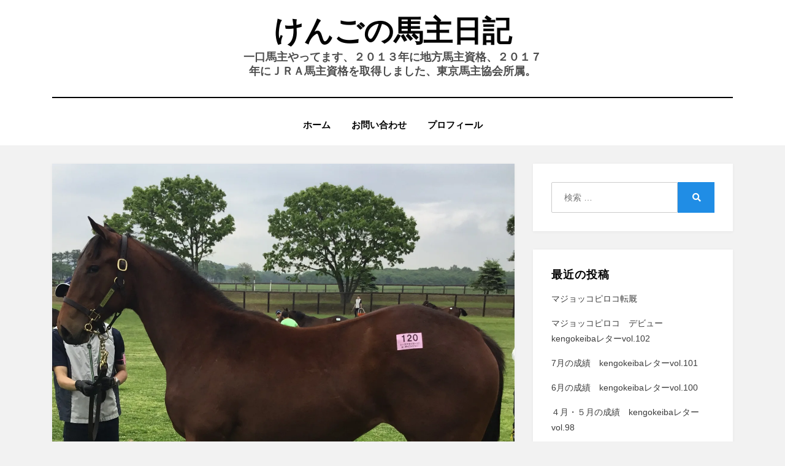

--- FILE ---
content_type: text/html; charset=UTF-8
request_url: https://kengokeiba.com/archives/387
body_size: 17482
content:
<!DOCTYPE html>
<html lang="ja" xmlns:fb="https://www.facebook.com/2008/fbml" xmlns:addthis="https://www.addthis.com/help/api-spec" >
<head>
<meta charset="UTF-8">
<meta name="viewport" content="width=device-width, initial-scale=1.0">
<link rel="profile" href="http://gmpg.org/xfn/11">
<script data-ad-client="ca-pub-4838545909407481" async src="https://pagead2.googlesyndication.com/pagead/js/adsbygoogle.js"></script>
<!-- Global site tag (gtag.js) - Google Analytics -->
<script async src="https://www.googletagmanager.com/gtag/js?id=G-JYF272CZ9W"></script>
<script>
  window.dataLayer = window.dataLayer || [];
  function gtag(){dataLayer.push(arguments);}
  gtag('js', new Date());

  gtag('config', 'G-JYF272CZ9W');
</script>
<title>2018年社台牧場見学ツアー &#8211; けんごの馬主日記</title>
<link rel='dns-prefetch' href='//webfonts.sakura.ne.jp' />
<link rel='dns-prefetch' href='//secure.gravatar.com' />
<link rel='dns-prefetch' href='//s7.addthis.com' />
<link rel='dns-prefetch' href='//s.w.org' />
<link rel='dns-prefetch' href='//v0.wordpress.com' />
<link rel='dns-prefetch' href='//widgets.wp.com' />
<link rel='dns-prefetch' href='//s0.wp.com' />
<link rel='dns-prefetch' href='//0.gravatar.com' />
<link rel='dns-prefetch' href='//1.gravatar.com' />
<link rel='dns-prefetch' href='//2.gravatar.com' />
<link rel='dns-prefetch' href='//i0.wp.com' />
<link rel='dns-prefetch' href='//i1.wp.com' />
<link rel='dns-prefetch' href='//i2.wp.com' />
<link rel="alternate" type="application/rss+xml" title="けんごの馬主日記 &raquo; フィード" href="https://kengokeiba.com/feed" />
<link rel="alternate" type="application/rss+xml" title="けんごの馬主日記 &raquo; コメントフィード" href="https://kengokeiba.com/comments/feed" />
<link rel="alternate" type="application/rss+xml" title="けんごの馬主日記 &raquo; 2018年社台牧場見学ツアー のコメントのフィード" href="https://kengokeiba.com/archives/387/feed" />
		<script type="text/javascript">
			window._wpemojiSettings = {"baseUrl":"https:\/\/s.w.org\/images\/core\/emoji\/13.0.0\/72x72\/","ext":".png","svgUrl":"https:\/\/s.w.org\/images\/core\/emoji\/13.0.0\/svg\/","svgExt":".svg","source":{"concatemoji":"https:\/\/kengokeiba.com\/wp-includes\/js\/wp-emoji-release.min.js?ver=5.5.17"}};
			!function(e,a,t){var n,r,o,i=a.createElement("canvas"),p=i.getContext&&i.getContext("2d");function s(e,t){var a=String.fromCharCode;p.clearRect(0,0,i.width,i.height),p.fillText(a.apply(this,e),0,0);e=i.toDataURL();return p.clearRect(0,0,i.width,i.height),p.fillText(a.apply(this,t),0,0),e===i.toDataURL()}function c(e){var t=a.createElement("script");t.src=e,t.defer=t.type="text/javascript",a.getElementsByTagName("head")[0].appendChild(t)}for(o=Array("flag","emoji"),t.supports={everything:!0,everythingExceptFlag:!0},r=0;r<o.length;r++)t.supports[o[r]]=function(e){if(!p||!p.fillText)return!1;switch(p.textBaseline="top",p.font="600 32px Arial",e){case"flag":return s([127987,65039,8205,9895,65039],[127987,65039,8203,9895,65039])?!1:!s([55356,56826,55356,56819],[55356,56826,8203,55356,56819])&&!s([55356,57332,56128,56423,56128,56418,56128,56421,56128,56430,56128,56423,56128,56447],[55356,57332,8203,56128,56423,8203,56128,56418,8203,56128,56421,8203,56128,56430,8203,56128,56423,8203,56128,56447]);case"emoji":return!s([55357,56424,8205,55356,57212],[55357,56424,8203,55356,57212])}return!1}(o[r]),t.supports.everything=t.supports.everything&&t.supports[o[r]],"flag"!==o[r]&&(t.supports.everythingExceptFlag=t.supports.everythingExceptFlag&&t.supports[o[r]]);t.supports.everythingExceptFlag=t.supports.everythingExceptFlag&&!t.supports.flag,t.DOMReady=!1,t.readyCallback=function(){t.DOMReady=!0},t.supports.everything||(n=function(){t.readyCallback()},a.addEventListener?(a.addEventListener("DOMContentLoaded",n,!1),e.addEventListener("load",n,!1)):(e.attachEvent("onload",n),a.attachEvent("onreadystatechange",function(){"complete"===a.readyState&&t.readyCallback()})),(n=t.source||{}).concatemoji?c(n.concatemoji):n.wpemoji&&n.twemoji&&(c(n.twemoji),c(n.wpemoji)))}(window,document,window._wpemojiSettings);
		</script>
		<style type="text/css">
img.wp-smiley,
img.emoji {
	display: inline !important;
	border: none !important;
	box-shadow: none !important;
	height: 1em !important;
	width: 1em !important;
	margin: 0 .07em !important;
	vertical-align: -0.1em !important;
	background: none !important;
	padding: 0 !important;
}
</style>
	<link rel='stylesheet' id='wp-block-library-css'  href='https://kengokeiba.com/wp-includes/css/dist/block-library/style.min.css?ver=5.5.17' type='text/css' media='all' />
<style id='wp-block-library-inline-css' type='text/css'>
.has-text-align-justify{text-align:justify;}
</style>
<link rel='stylesheet' id='adsns_css-css'  href='https://kengokeiba.com/wp-content/plugins/adsense-plugin/css/adsns.css?ver=1.50' type='text/css' media='all' />
<link rel='stylesheet' id='contact-form-7-css'  href='https://kengokeiba.com/wp-content/plugins/contact-form-7/includes/css/styles.css?ver=5.3.2' type='text/css' media='all' />
<link rel='stylesheet' id='pz-linkcard-css'  href='//kengokeiba.com/wp-content/uploads/pz-linkcard/style.css?ver=5.5.17' type='text/css' media='all' />
<link rel='stylesheet' id='amphibious-bootstrap-grid-css'  href='https://kengokeiba.com/wp-content/themes/amphibious/css/bootstrap-grid.css?ver=5.5.17' type='text/css' media='all' />
<link rel='stylesheet' id='font-awesome-5-css'  href='https://kengokeiba.com/wp-content/themes/amphibious/css/fontawesome-all.css?ver=5.5.17' type='text/css' media='all' />
<link rel='stylesheet' id='amphibious-style-css'  href='https://kengokeiba.com/wp-content/themes/amphibious/style.css?ver=5.5.17' type='text/css' media='all' />
<style id='amphibious-style-inline-css' type='text/css'>
.archive-title-control { clip: rect(1px, 1px, 1px, 1px); position: absolute; }
</style>
<link rel='stylesheet' id='tablepress-default-css'  href='https://kengokeiba.com/wp-content/plugins/tablepress/css/default.min.css?ver=1.9' type='text/css' media='all' />
<link rel='stylesheet' id='addthis_all_pages-css'  href='https://kengokeiba.com/wp-content/plugins/addthis-related-posts/frontend/build/addthis_wordpress_public.min.css?ver=5.5.17' type='text/css' media='all' />
<link rel='stylesheet' id='social-logos-css'  href='https://kengokeiba.com/wp-content/plugins/jetpack/_inc/social-logos/social-logos.min.css?ver=9.3.5' type='text/css' media='all' />
<link rel='stylesheet' id='jetpack_css-css'  href='https://kengokeiba.com/wp-content/plugins/jetpack/css/jetpack.css?ver=9.3.5' type='text/css' media='all' />
<script type='text/javascript' src='https://kengokeiba.com/wp-includes/js/jquery/jquery.js?ver=1.12.4-wp' id='jquery-core-js'></script>
<script type='text/javascript' id='jetpack_related-posts-js-extra'>
/* <![CDATA[ */
var related_posts_js_options = {"post_heading":"h4"};
/* ]]> */
</script>
<script type='text/javascript' src='https://kengokeiba.com/wp-content/plugins/jetpack/_inc/build/related-posts/related-posts.min.js?ver=20201207' id='jetpack_related-posts-js'></script>
<script type='text/javascript' src='//webfonts.sakura.ne.jp/js/sakura.js?ver=2.0.0' id='typesquare_std-js'></script>
<script type='text/javascript' src='https://s7.addthis.com/js/300/addthis_widget.js?ver=5.5.17#pubid=wp-1397f4e2d789d7e99de6421a3dbe66b5' id='addthis_widget-js'></script>
<link rel="https://api.w.org/" href="https://kengokeiba.com/wp-json/" /><link rel="alternate" type="application/json" href="https://kengokeiba.com/wp-json/wp/v2/posts/387" /><link rel="EditURI" type="application/rsd+xml" title="RSD" href="https://kengokeiba.com/xmlrpc.php?rsd" />
<link rel="wlwmanifest" type="application/wlwmanifest+xml" href="https://kengokeiba.com/wp-includes/wlwmanifest.xml" /> 
<link rel='prev' title='2018年ドラフト　－　オンラインカタログ掲載' href='https://kengokeiba.com/archives/381' />
<link rel='next' title='中央ＯＷ：ムニアイン近況（18年6月15日）' href='https://kengokeiba.com/archives/400' />
<meta name="generator" content="WordPress 5.5.17" />
<link rel="canonical" href="https://kengokeiba.com/archives/387" />
<link rel='shortlink' href='https://wp.me/p8fkHT-6f' />
<link rel="alternate" type="application/json+oembed" href="https://kengokeiba.com/wp-json/oembed/1.0/embed?url=https%3A%2F%2Fkengokeiba.com%2Farchives%2F387" />
<link rel="alternate" type="text/xml+oembed" href="https://kengokeiba.com/wp-json/oembed/1.0/embed?url=https%3A%2F%2Fkengokeiba.com%2Farchives%2F387&#038;format=xml" />
<style type='text/css'>h1,h2,h3,.entry-title{ font-family: "ゴシックMB101 B";}h4,h5,h6{ font-family: "カクミン R";}.hentry{ font-family: "UD新ゴ R";}strong,b{ font-family: "UD新ゴ M";}</style><style type='text/css'>img#wpstats{display:none}</style><link rel="pingback" href="https://kengokeiba.com/xmlrpc.php"><style type="text/css">.recentcomments a{display:inline !important;padding:0 !important;margin:0 !important;}</style>
	
	
<!-- Jetpack Open Graph Tags -->
<meta property="og:type" content="article" />
<meta property="og:title" content="2018年社台牧場見学ツアー" />
<meta property="og:url" content="https://kengokeiba.com/archives/387" />
<meta property="og:description" content="　ここ３年くらい、社台牧場見学ツアーの日帰りで参加しています、で、初日の６月８日参加しました。 どちらかといえ&hellip;" />
<meta property="article:published_time" content="2018-06-08T14:03:07+00:00" />
<meta property="article:modified_time" content="2018-06-08T14:03:07+00:00" />
<meta property="og:site_name" content="けんごの馬主日記" />
<meta property="og:image" content="https://i2.wp.com/kengokeiba.com/wp-content/uploads/2018/06/IMG_0087.jpg?fit=1127%2C1200&amp;ssl=1" />
<meta property="og:image:width" content="1127" />
<meta property="og:image:height" content="1200" />
<meta property="og:locale" content="ja_JP" />
<meta name="twitter:creator" content="@kengokeiba" />
<meta name="twitter:text:title" content="2018年社台牧場見学ツアー" />
<meta name="twitter:image" content="https://i2.wp.com/kengokeiba.com/wp-content/uploads/2018/06/IMG_0087.jpg?fit=1127%2C1200&#038;ssl=1&#038;w=640" />
<meta name="twitter:card" content="summary_large_image" />

<!-- End Jetpack Open Graph Tags -->
<script data-cfasync="false" type="text/javascript">if (window.addthis_product === undefined) { window.addthis_product = "wprp"; } if (window.wp_product_version === undefined) { window.wp_product_version = "wprp-2.2.6"; } if (window.addthis_share === undefined) { window.addthis_share = {}; } if (window.addthis_config === undefined) { window.addthis_config = {"data_track_clickback":true,"ignore_server_config":true,"ui_atversion":300}; } if (window.addthis_layers === undefined) { window.addthis_layers = {}; } if (window.addthis_layers_tools === undefined) { window.addthis_layers_tools = [{"recommended":{"title":"\u95a2\u9023\u8a18\u4e8b","theme":"light"}}]; } else { window.addthis_layers_tools.push({"recommended":{"title":"\u95a2\u9023\u8a18\u4e8b","theme":"light"}});  } if (window.addthis_plugin_info === undefined) { window.addthis_plugin_info = {"info_status":"enabled","cms_name":"WordPress","plugin_name":"Related Posts by AddThis","plugin_version":"2.2.6","plugin_mode":"WordPress","anonymous_profile_id":"wp-1397f4e2d789d7e99de6421a3dbe66b5","page_info":{"template":"posts","post_type":""},"sharing_enabled_on_post_via_metabox":false}; } 
                    (function() {
                      var first_load_interval_id = setInterval(function () {
                        if (typeof window.addthis !== 'undefined') {
                          window.clearInterval(first_load_interval_id);
                          if (typeof window.addthis_layers !== 'undefined' && Object.getOwnPropertyNames(window.addthis_layers).length > 0) {
                            window.addthis.layers(window.addthis_layers);
                          }
                          if (Array.isArray(window.addthis_layers_tools)) {
                            for (i = 0; i < window.addthis_layers_tools.length; i++) {
                              window.addthis.layers(window.addthis_layers_tools[i]);
                            }
                          }
                        }
                     },1000)
                    }());
                </script><link rel="icon" href="https://i2.wp.com/kengokeiba.com/wp-content/uploads/2020/12/f81fd2e4c52864042852c112ce927ae2.png?fit=32%2C32&#038;ssl=1" sizes="32x32" />
<link rel="icon" href="https://i2.wp.com/kengokeiba.com/wp-content/uploads/2020/12/f81fd2e4c52864042852c112ce927ae2.png?fit=141%2C141&#038;ssl=1" sizes="192x192" />
<link rel="apple-touch-icon" href="https://i2.wp.com/kengokeiba.com/wp-content/uploads/2020/12/f81fd2e4c52864042852c112ce927ae2.png?fit=141%2C141&#038;ssl=1" />
<meta name="msapplication-TileImage" content="https://i2.wp.com/kengokeiba.com/wp-content/uploads/2020/12/f81fd2e4c52864042852c112ce927ae2.png?fit=141%2C141&#038;ssl=1" />
</head>
<body class="post-template-default single single-post postid-387 single-format-standard has-site-branding has-wide-layout has-right-sidebar">
<div id="page" class="site-wrapper site">
	<a class="skip-link screen-reader-text" href="#content">コンテンツへ移動する</a>

	
<header id="masthead" class="site-header">
	<div class="container">
		<div class="row">
			<div class="col">

				<div class="site-header-inside-wrapper">
					
<div class="site-branding-wrapper">
	<div class="site-logo-wrapper"></div>
	<div class="site-branding">
					<p class="site-title"><a href="https://kengokeiba.com/" title="けんごの馬主日記" rel="home">けんごの馬主日記</a></p>
		
				<p class="site-description">
			一口馬主やってます、２０１３年に地方馬主資格、２０１７年にＪＲＡ馬主資格を取得しました、東京馬主協会所属。		</p>
			</div>
</div><!-- .site-branding-wrapper -->

<nav id="site-navigation" class="main-navigation">
	<div class="main-navigation-inside">
		<div class="toggle-menu-wrapper">
			<a href="#header-menu-responsive" title="メニュー" class="toggle-menu-control">
				<span class="toggle-menu-label">メニュー</span>
			</a>
		</div>

		<div class="site-header-menu-wrapper site-header-menu-responsive-wrapper"><ul id="menu-1" class="site-header-menu site-header-menu-responsive"><li id="menu-item-207" class="menu-item menu-item-type-custom menu-item-object-custom menu-item-home menu-item-207"><a href="https://kengokeiba.com/">ホーム</a></li>
<li id="menu-item-208" class="menu-item menu-item-type-post_type menu-item-object-page menu-item-208"><a href="https://kengokeiba.com/%e3%81%8a%e5%95%8f%e3%81%84%e5%90%88%e3%82%8f%e3%81%9b">お問い合わせ</a></li>
<li id="menu-item-210" class="menu-item menu-item-type-post_type menu-item-object-page menu-item-210"><a href="https://kengokeiba.com/sample-page-2">プロフィール</a></li>
</ul></div>	</div><!-- .main-navigation-inside -->
</nav><!-- .main-navigation -->
				</div><!-- .site-header-inside-wrapper -->

			</div><!-- .col -->
		</div><!-- .row -->
	</div><!-- .container -->
</header><!-- #masthead -->

	<div id="content" class="site-content">

	<div class="site-content-inside">
		<div class="container">
			<div class="row">

				<div id="primary" class="content-area col-16 col-sm-16 col-md-16 col-lg-11 col-xl-11 col-xxl-11">
					<main id="main" class="site-main">

						<div id="post-wrapper" class="post-wrapper post-wrapper-single post-wrapper-single-post">
												
							
<div class="post-wrapper-hentry">
	<article id="post-387" class="post-387 post type-post status-publish format-standard has-post-thumbnail hentry category-59 category-2018- category-4 category-10 category-9 tag-19 tag-57 tag-64 tag-31 tag-53 tag-50 has-post-thumbnail-archive">
		<div class="post-content-wrapper post-content-wrapper-single post-content-wrapper-single-post">

			<div class="entry-image-wrapper-single"><figure class="post-thumbnail"><img width="1920" height="2044" src="https://i2.wp.com/kengokeiba.com/wp-content/uploads/2018/06/IMG_0087.jpg?resize=1920%2C2044&amp;ssl=1" class="img-featured img-responsive wp-post-image" alt="" loading="lazy" srcset="https://i2.wp.com/kengokeiba.com/wp-content/uploads/2018/06/IMG_0087.jpg?w=2168&amp;ssl=1 2168w, https://i2.wp.com/kengokeiba.com/wp-content/uploads/2018/06/IMG_0087.jpg?resize=282%2C300&amp;ssl=1 282w, https://i2.wp.com/kengokeiba.com/wp-content/uploads/2018/06/IMG_0087.jpg?resize=768%2C818&amp;ssl=1 768w, https://i2.wp.com/kengokeiba.com/wp-content/uploads/2018/06/IMG_0087.jpg?resize=962%2C1024&amp;ssl=1 962w, https://i2.wp.com/kengokeiba.com/wp-content/uploads/2018/06/IMG_0087.jpg?resize=75%2C80&amp;ssl=1 75w, https://i2.wp.com/kengokeiba.com/wp-content/uploads/2018/06/IMG_0087.jpg?w=1548&amp;ssl=1 1548w" sizes="(max-width: 1920px) 100vw, 1920px" data-attachment-id="388" data-permalink="https://kengokeiba.com/archives/387/img_0087#main" data-orig-file="https://i2.wp.com/kengokeiba.com/wp-content/uploads/2018/06/IMG_0087.jpg?fit=2168%2C2308&amp;ssl=1" data-orig-size="2168,2308" data-comments-opened="1" data-image-meta="{&quot;aperture&quot;:&quot;2.4&quot;,&quot;credit&quot;:&quot;&quot;,&quot;camera&quot;:&quot;iPad (5th generation)&quot;,&quot;caption&quot;:&quot;&quot;,&quot;created_timestamp&quot;:&quot;1528466186&quot;,&quot;copyright&quot;:&quot;&quot;,&quot;focal_length&quot;:&quot;3.3&quot;,&quot;iso&quot;:&quot;25&quot;,&quot;shutter_speed&quot;:&quot;0.0035211267605634&quot;,&quot;title&quot;:&quot;&quot;,&quot;orientation&quot;:&quot;1&quot;}" data-image-title="IMG_0087" data-image-description="" data-medium-file="https://i2.wp.com/kengokeiba.com/wp-content/uploads/2018/06/IMG_0087.jpg?fit=282%2C300&amp;ssl=1" data-large-file="https://i2.wp.com/kengokeiba.com/wp-content/uploads/2018/06/IMG_0087.jpg?fit=774%2C824&amp;ssl=1" /></figure></div>
			<div class="entry-data-wrapper">
				<div class="entry-header-wrapper">
					<header class="entry-header">
						<h1 class="entry-title">2018年社台牧場見学ツアー</h1>					</header><!-- .entry-header -->

					<div class="entry-meta entry-meta-header-after">
						<span class="byline entry-meta-icon">投稿者 <span class="author vcard"><a class="entry-author-link url fn n" href="https://kengokeiba.com/archives/author/kengo" rel="author"><span class="entry-author-name">kengo</span></a></span></span><span class="posted-on entry-meta-icon"><span class="screen-reader-text">投稿日:</span><a href="https://kengokeiba.com/archives/387" rel="bookmark"><time class="entry-date published updated" datetime="2018-06-08T23:03:07+09:00">2018年6月8日</time></a></span>					</div><!-- .entry-meta -->
				</div><!-- .entry-header-wrapper -->

				<div class="entry-content">
					<p>　ここ３年くらい、社台牧場見学ツアーの日帰りで参加しています、で、初日の６月８日参加しました。</p>
<p>どちらかといえば、自分は目星を付けた馬をじっくり見て、質問して、確認するタイプなので、そんなにたくさん写真ありません。</p>
<p>といっても、馬体がわかるわけでもなく、バランスがよさそうな馬を見ながら、質問しながら、仮説を検証するかんじです。</p>
<p>で、一番良かったのは、１２０　シーズアタイガーの１７（サンデー関東、国枝厩舎）です。</p>
<p><a href="https://i2.wp.com/kengokeiba.com/wp-content/uploads/2018/06/IMG_0087.jpg?ssl=1"><img data-attachment-id="388" data-permalink="https://kengokeiba.com/archives/387/img_0087#main" data-orig-file="https://i2.wp.com/kengokeiba.com/wp-content/uploads/2018/06/IMG_0087.jpg?fit=2168%2C2308&amp;ssl=1" data-orig-size="2168,2308" data-comments-opened="1" data-image-meta="{&quot;aperture&quot;:&quot;2.4&quot;,&quot;credit&quot;:&quot;&quot;,&quot;camera&quot;:&quot;iPad (5th generation)&quot;,&quot;caption&quot;:&quot;&quot;,&quot;created_timestamp&quot;:&quot;1528466186&quot;,&quot;copyright&quot;:&quot;&quot;,&quot;focal_length&quot;:&quot;3.3&quot;,&quot;iso&quot;:&quot;25&quot;,&quot;shutter_speed&quot;:&quot;0.0035211267605634&quot;,&quot;title&quot;:&quot;&quot;,&quot;orientation&quot;:&quot;1&quot;}" data-image-title="IMG_0087" data-image-description="" data-medium-file="https://i2.wp.com/kengokeiba.com/wp-content/uploads/2018/06/IMG_0087.jpg?fit=282%2C300&amp;ssl=1" data-large-file="https://i2.wp.com/kengokeiba.com/wp-content/uploads/2018/06/IMG_0087.jpg?fit=774%2C824&amp;ssl=1" loading="lazy" src="https://i2.wp.com/kengokeiba.com/wp-content/uploads/2018/06/IMG_0087.jpg?resize=640%2C681&#038;ssl=1" alt="" width="640" height="681" class="alignnone size-large wp-image-388" srcset="https://i2.wp.com/kengokeiba.com/wp-content/uploads/2018/06/IMG_0087.jpg?resize=962%2C1024&amp;ssl=1 962w, https://i2.wp.com/kengokeiba.com/wp-content/uploads/2018/06/IMG_0087.jpg?resize=282%2C300&amp;ssl=1 282w, https://i2.wp.com/kengokeiba.com/wp-content/uploads/2018/06/IMG_0087.jpg?resize=768%2C818&amp;ssl=1 768w, https://i2.wp.com/kengokeiba.com/wp-content/uploads/2018/06/IMG_0087.jpg?resize=75%2C80&amp;ssl=1 75w, https://i2.wp.com/kengokeiba.com/wp-content/uploads/2018/06/IMG_0087.jpg?w=1548&amp;ssl=1 1548w" sizes="(max-width: 640px) 100vw, 640px" data-recalc-dims="1" /></a></p>
<p>お伺いした話を自分なりに解釈すると、まず、闘争心があり、頭がいい。そして、ダイワメジャー産駒というより、ダイワメジャーそのものでパワーある。距離でいうとマイルくらいで、芝がダメでもダートに切り替えられそう。牧場としてはぜひ重賞をとってほしい、そんな思いを感じました。</p>
<p>これは人気しそうなので、取れるかどうか、票読みで考えたいとおもいます。</p>
<p>同じダイワメジャー産駒で興味を吹かれたのが、２１３　カリフォルニアネクターの１７（中央OW、尾関厩舎）です。</p>
<p>とにかく、この馬はデカい、１歳６月時点で５５０ｋｇを越えてます。なので、ツアーが終わったら、すぐ騎乗調教をスタートさせるようなかんじ。<br />
イメージとしては、これから体を絞りつつ、筋肉をつけて、比較的早いデビューを目指す。<br />
どう育成するか、まさにノーザンの腕の見せ所ですよね。４００口であれば１口いったのですが、１０口なので、ハイリスクハイリターンですね、悩みます。</p>
<p>で、エピファネイア産駒は大まかな印象として骨太、骨が太い分だけ、筋肉をつける必要があり、そのためデビューはそれほど早くなさそうな印象です。<br />
今回はエピファネイア産駒はスルーしようと思います。</p>
<p>見学最後の社台ファームも楽しみにしていましたが、あいにくの土砂降りであまり見ることができませんでした。<br />
とはいうものの、最初の印象を確認できて、よいツアーでした、来年も参加します。<br />
　</p>
<!-- AddThis Advanced Settings above via filter on the_content --><!-- AddThis Advanced Settings below via filter on the_content --><!-- AddThis Advanced Settings generic via filter on the_content --><!-- AddThis Related Posts below via filter on the_content --><div class="at-below-post-recommended addthis_tool" ></div><!-- AddThis Related Posts generic via filter on the_content --><div class="sharedaddy sd-sharing-enabled"><div class="robots-nocontent sd-block sd-social sd-social-icon-text sd-sharing"><h3 class="sd-title">共有:</h3><div class="sd-content"><ul><li class="share-twitter"><a rel="nofollow noopener noreferrer" data-shared="sharing-twitter-387" class="share-twitter sd-button share-icon" href="https://kengokeiba.com/archives/387?share=twitter" target="_blank" title="クリックして Twitter で共有"><span>Twitter</span></a></li><li class="share-facebook"><a rel="nofollow noopener noreferrer" data-shared="sharing-facebook-387" class="share-facebook sd-button share-icon" href="https://kengokeiba.com/archives/387?share=facebook" target="_blank" title="Facebook で共有するにはクリックしてください"><span>Facebook</span></a></li><li class="share-end"></li></ul></div></div></div><div class='sharedaddy sd-block sd-like jetpack-likes-widget-wrapper jetpack-likes-widget-unloaded' id='like-post-wrapper-121865209-387-693d97f3d4b23' data-src='https://widgets.wp.com/likes/#blog_id=121865209&amp;post_id=387&amp;origin=kengokeiba.com&amp;obj_id=121865209-387-693d97f3d4b23' data-name='like-post-frame-121865209-387-693d97f3d4b23'><h3 class="sd-title">いいね:</h3><div class='likes-widget-placeholder post-likes-widget-placeholder' style='height: 55px;'><span class='button'><span>いいね</span></span> <span class="loading">読み込み中...</span></div><span class='sd-text-color'></span><a class='sd-link-color'></a></div>
<div id='jp-relatedposts' class='jp-relatedposts' >
	<h3 class="jp-relatedposts-headline"><em>関連</em></h3>
</div>									</div><!-- .entry-content -->

				<footer class="entry-meta entry-meta-footer">
					<span class="cat-links cat-links-single">カテゴリー: <a href="https://kengokeiba.com/archives/category/%e7%a4%be%e5%8f%b0%ef%bd%94%ef%bd%83/2018%e5%b9%b4%e5%8b%9f%e9%9b%86" rel="category tag">2018年募集</a>、<a href="https://kengokeiba.com/archives/category/%e3%82%b5%e3%83%b3%e3%83%87%e3%83%bc%e3%83%ac%e3%83%bc%e3%82%b7%e3%83%b3%e3%82%b0/2018%e5%b9%b4%e5%8b%9f%e9%9b%86-%e3%82%b5%e3%83%b3%e3%83%87%e3%83%bc%e3%83%ac%e3%83%bc%e3%82%b7%e3%83%b3%e3%82%b0" rel="category tag">2018年募集</a>、<a href="https://kengokeiba.com/archives/category/%e3%82%b5%e3%83%b3%e3%83%87%e3%83%bc%e3%83%ac%e3%83%bc%e3%82%b7%e3%83%b3%e3%82%b0" rel="category tag">サンデーレーシング</a>、<a href="https://kengokeiba.com/archives/category/%e7%a4%be%e5%8f%b0%ef%bd%94%ef%bd%83" rel="category tag">社台ＴＣ</a>、<a href="https://kengokeiba.com/archives/category/%e7%a4%be%e5%8f%b0%e3%82%aa%e3%83%bc%e3%83%8a%e3%83%bc%e3%82%ba" rel="category tag">社台オーナーズ</a></span><span class="tags-links tags-links-single">タグ: <a href="https://kengokeiba.com/archives/tag/%e3%82%b5%e3%83%b3%e3%83%87%e3%83%bc%e3%83%ac%e3%83%bc%e3%82%b7%e3%83%b3%e3%82%b0" rel="tag">サンデーレーシング</a>、<a href="https://kengokeiba.com/archives/tag/%e3%83%89%e3%83%a9%e3%83%95%e3%83%88" rel="tag">ドラフト</a>、<a href="https://kengokeiba.com/archives/tag/%e3%83%8e%e3%83%bc%e3%82%b6%e3%83%b3%e3%83%95%e3%82%a1%e3%83%bc%e3%83%a0" rel="tag">ノーザンファーム</a>、<a href="https://kengokeiba.com/archives/tag/%e4%b8%80%e5%8f%a3%e9%a6%ac%e4%b8%bb" rel="tag">一口馬主</a>、<a href="https://kengokeiba.com/archives/tag/%e7%a4%be%e5%8f%b0%e3%83%95%e3%82%a1%e3%83%bc%e3%83%a0" rel="tag">社台ファーム</a>、<a href="https://kengokeiba.com/archives/tag/%e7%a8%ae%e7%89%a1%e9%a6%ac" rel="tag">種牡馬</a></span>				</footer><!-- .entry-meta -->
			</div><!-- .entry-data-wrapper -->

		</div><!-- .post-content-wrapper -->
	</article><!-- #post-## -->
</div><!-- .post-wrapper-hentry -->

							
<div class="entry-author">
	<div class="author-avatar">
		<img alt='' src='https://secure.gravatar.com/avatar/034d86b9263a9ac1a9d17f32748267bd?s=80&#038;d=mm&#038;r=g' srcset='https://secure.gravatar.com/avatar/034d86b9263a9ac1a9d17f32748267bd?s=160&#038;d=mm&#038;r=g 2x' class='avatar avatar-80 photo' height='80' width='80' loading='lazy'/>	</div><!-- .author-avatar -->

	<div class="author-heading">
		<h2 class="author-title">
            投稿者: <span class="author-name">kengo</span>        </h2>
	</div><!-- .author-heading -->

	<p class="author-bio">
				<a class="author-link" href="https://kengokeiba.com/archives/author/kengo" rel="author">
			kengo の投稿をすべて表示		</a>
	</p><!-- .author-bio -->
</div><!-- .entry-auhtor -->

							
	<nav class="navigation post-navigation" role="navigation" aria-label="投稿">
		<h2 class="screen-reader-text">投稿ナビゲーション</h2>
		<div class="nav-links"><div class="nav-previous"><a href="https://kengokeiba.com/archives/381" rel="prev"><span class="meta-nav">前へ</span> <span class="post-title">2018年ドラフト　－　オンラインカタログ掲載</span></a></div><div class="nav-next"><a href="https://kengokeiba.com/archives/400" rel="next"><span class="meta-nav">次ヘ</span> <span class="post-title">中央ＯＷ：ムニアイン近況（18年6月15日）</span></a></div></div>
	</nav>
							
<div id="comments" class="comments-area">

	
		<div class="comments-area-wrapper">

		<h2 class="comments-title">
			&ldquo;2018年社台牧場見学ツアー&rdquo; への1件の返信		</h2>

		
		<ol class="comment-list">
					<li id="comment-55" class="pingback even thread-even depth-1">
			<div class="comment-body">
				ピンバック: <a href='https://kengokeiba.com/2018/06/29/2018%e5%b9%b4%e7%a4%be%e5%8f%b0%e3%83%89%e3%83%a9%e3%83%95%e3%83%88%e7%b5%90%e6%9e%9c/' rel='external nofollow ugc' class='url'>2018年社台ドラフト結果 &#8211; けんごの馬主日記</a> 			</div>
		</li><!-- #comment-## -->
		</ol><!-- .comment-list -->

		
	</div><!-- .comments-area-wrapper -->
	
	
		<div id="respond" class="comment-respond">
		<h3 id="reply-title" class="comment-reply-title">コメントを残す <small><a rel="nofollow" id="cancel-comment-reply-link" href="/archives/387#respond" style="display:none;">コメントをキャンセル</a></small></h3><form action="https://kengokeiba.com/wp-comments-post.php" method="post" id="commentform" class="comment-form" novalidate><p class="comment-notes"><span id="email-notes">メールアドレスが公開されることはありません。</span> <span class="required">*</span> が付いている欄は必須項目です</p><p class="comment-form-comment"><label for="comment">コメント</label> <textarea id="comment" name="comment" cols="45" rows="8" maxlength="65525" required="required"></textarea></p><p class="comment-form-author"><label for="author">名前 <span class="required">*</span></label> <input id="author" name="author" type="text" value="" size="30" maxlength="245" required='required' /></p>
<p class="comment-form-email"><label for="email">メール <span class="required">*</span></label> <input id="email" name="email" type="email" value="" size="30" maxlength="100" aria-describedby="email-notes" required='required' /></p>
<p class="comment-form-url"><label for="url">サイト</label> <input id="url" name="url" type="url" value="" size="30" maxlength="200" /></p>
<p class="comment-form-cookies-consent"><input id="wp-comment-cookies-consent" name="wp-comment-cookies-consent" type="checkbox" value="yes" /> <label for="wp-comment-cookies-consent">次回のコメントで使用するためブラウザーに自分の名前、メールアドレス、サイトを保存する。</label></p>
<p class="comment-subscription-form"><input type="checkbox" name="subscribe_comments" id="subscribe_comments" value="subscribe" style="width: auto; -moz-appearance: checkbox; -webkit-appearance: checkbox;" /> <label class="subscribe-label" id="subscribe-label" for="subscribe_comments">新しいコメントをメールで通知</label></p><p class="comment-subscription-form"><input type="checkbox" name="subscribe_blog" id="subscribe_blog" value="subscribe" style="width: auto; -moz-appearance: checkbox; -webkit-appearance: checkbox;" /> <label class="subscribe-label" id="subscribe-blog-label" for="subscribe_blog">新しい投稿をメールで受け取る</label></p><p class="form-submit"><input name="submit" type="submit" id="submit" class="submit" value="コメントを送信" /> <input type='hidden' name='comment_post_ID' value='387' id='comment_post_ID' />
<input type='hidden' name='comment_parent' id='comment_parent' value='0' />
</p><p style="display: none;"><input type="hidden" id="akismet_comment_nonce" name="akismet_comment_nonce" value="22ac3d21ef" /></p><input type="hidden" id="ak_js" name="ak_js" value="234"/><textarea name="ak_hp_textarea" cols="45" rows="8" maxlength="100" style="display: none !important;"></textarea></form>	</div><!-- #respond -->
	
</div><!-- #comments -->

												</div><!-- .post-wrapper -->

					</main><!-- #main -->
				</div><!-- #primary -->

				<div id="site-sidebar" class="sidebar-area col-16 col-sm-16 col-md-16 col-lg-5 col-xl-5 col-xxl-5">
	<div id="secondary" class="sidebar widget-area sidebar-widget-area" role="complementary">
		<aside id="search-2" class="widget widget_search">
<form role="search" method="get" class="search-form" action="https://kengokeiba.com/">
	<label>
		<span class="screen-reader-text">検索:</span>
		<input type="search" class="search-field" placeholder="検索 &hellip;" value="" name="s" title="検索:" />
	</label>
	<button type="submit" class="search-submit"><span class="screen-reader-text">検索</span></button>
</form>
</aside>
		<aside id="recent-posts-2" class="widget widget_recent_entries">
		<h2 class="widget-title">最近の投稿</h2>
		<ul>
											<li>
					<a href="https://kengokeiba.com/archives/1318">マジョッコピロコ転厩</a>
									</li>
											<li>
					<a href="https://kengokeiba.com/archives/1310">マジョッコピロコ　デビュー　kengokeibaレターvol.102</a>
									</li>
											<li>
					<a href="https://kengokeiba.com/archives/1308">7月の成績　kengokeibaレターvol.101</a>
									</li>
											<li>
					<a href="https://kengokeiba.com/archives/1305">6月の成績　kengokeibaレターvol.100</a>
									</li>
											<li>
					<a href="https://kengokeiba.com/archives/1302">４月・５月の成績　kengokeibaレターvol.98</a>
									</li>
					</ul>

		</aside><aside id="recent-comments-2" class="widget widget_recent_comments"><h2 class="widget-title">最近のコメント</h2><ul id="recentcomments"><li class="recentcomments"><a href="https://kengokeiba.com/archives/1200#comment-660">クレナイピロコ長期離脱です　kengokeibaレターvol.71</a> に <span class="comment-author-link"><a href='https://kengokeiba.com/archives/1232' rel='external nofollow ugc' class='url'>　クレナイピロコ近況　kengokeibaレターvol.81 &#8211; けんごの馬主日記</a></span> より</li><li class="recentcomments"><a href="https://kengokeiba.com/archives/999#comment-495">社台ドラフト開幕のことkengokeibaレターvol.14</a> に <span class="comment-author-link"><a href='https://kengokeiba.com/archives/1045' rel='external nofollow ugc' class='url'>社台ドラフト応募 kengokeibaレターvol.25 &#8211; けんごの馬主日記</a></span> より</li><li class="recentcomments"><a href="https://kengokeiba.com/archives/872#comment-493">洗面器から最初に顔を上げない　－　サマーセール２０２０</a> に <span class="comment-author-link"><a href='https://kengokeiba.com/archives/1017' rel='external nofollow ugc' class='url'>ピロコギガマックス　園田発走検査合格　kengokeibaレターvol.19 &#8211; けんごの馬主日記</a></span> より</li><li class="recentcomments"><a href="https://kengokeiba.com/archives/558#comment-489">ルガールカルム　アネモネS　優勝！</a> に <span class="comment-author-link"><a href='https://kengokeiba.com/archives/983' rel='external nofollow ugc' class='url'>ルガールカルムのこと　kengokeiba レターvol.9 &#8211; けんごの馬主日記</a></span> より</li><li class="recentcomments"><a href="https://kengokeiba.com/archives/651#comment-261">ヌーヴェルレーヌ２０１８</a> に <span class="comment-author-link"><a href='https://kengokeiba.com/2019/12/07/%e3%83%8c%e3%83%bc%e3%83%b4%e3%82%a7%e3%83%ab%e3%83%ac%e3%83%bc%e3%83%8c%e3%81%ae%ef%bc%91%ef%bc%98%e3%80%80%e8%bf%91%e6%b3%81/' rel='external nofollow ugc' class='url'>ヌーヴェルレーヌの１８　近況 &#8211; けんごの馬主日記</a></span> より</li></ul></aside><aside id="archives-2" class="widget widget_archive"><h2 class="widget-title">アーカイブ</h2>
			<ul>
					<li><a href='https://kengokeiba.com/archives/date/2025/03'>2025年3月</a></li>
	<li><a href='https://kengokeiba.com/archives/date/2024/10'>2024年10月</a></li>
	<li><a href='https://kengokeiba.com/archives/date/2023/08'>2023年8月</a></li>
	<li><a href='https://kengokeiba.com/archives/date/2023/07'>2023年7月</a></li>
	<li><a href='https://kengokeiba.com/archives/date/2023/06'>2023年6月</a></li>
	<li><a href='https://kengokeiba.com/archives/date/2023/04'>2023年4月</a></li>
	<li><a href='https://kengokeiba.com/archives/date/2023/03'>2023年3月</a></li>
	<li><a href='https://kengokeiba.com/archives/date/2023/01'>2023年1月</a></li>
	<li><a href='https://kengokeiba.com/archives/date/2022/12'>2022年12月</a></li>
	<li><a href='https://kengokeiba.com/archives/date/2022/11'>2022年11月</a></li>
	<li><a href='https://kengokeiba.com/archives/date/2022/10'>2022年10月</a></li>
	<li><a href='https://kengokeiba.com/archives/date/2022/09'>2022年9月</a></li>
	<li><a href='https://kengokeiba.com/archives/date/2022/08'>2022年8月</a></li>
	<li><a href='https://kengokeiba.com/archives/date/2022/07'>2022年7月</a></li>
	<li><a href='https://kengokeiba.com/archives/date/2022/06'>2022年6月</a></li>
	<li><a href='https://kengokeiba.com/archives/date/2022/05'>2022年5月</a></li>
	<li><a href='https://kengokeiba.com/archives/date/2022/04'>2022年4月</a></li>
	<li><a href='https://kengokeiba.com/archives/date/2022/03'>2022年3月</a></li>
	<li><a href='https://kengokeiba.com/archives/date/2022/02'>2022年2月</a></li>
	<li><a href='https://kengokeiba.com/archives/date/2022/01'>2022年1月</a></li>
	<li><a href='https://kengokeiba.com/archives/date/2021/12'>2021年12月</a></li>
	<li><a href='https://kengokeiba.com/archives/date/2021/11'>2021年11月</a></li>
	<li><a href='https://kengokeiba.com/archives/date/2021/10'>2021年10月</a></li>
	<li><a href='https://kengokeiba.com/archives/date/2021/09'>2021年9月</a></li>
	<li><a href='https://kengokeiba.com/archives/date/2021/08'>2021年8月</a></li>
	<li><a href='https://kengokeiba.com/archives/date/2021/07'>2021年7月</a></li>
	<li><a href='https://kengokeiba.com/archives/date/2021/06'>2021年6月</a></li>
	<li><a href='https://kengokeiba.com/archives/date/2021/05'>2021年5月</a></li>
	<li><a href='https://kengokeiba.com/archives/date/2021/04'>2021年4月</a></li>
	<li><a href='https://kengokeiba.com/archives/date/2021/03'>2021年3月</a></li>
	<li><a href='https://kengokeiba.com/archives/date/2021/02'>2021年2月</a></li>
	<li><a href='https://kengokeiba.com/archives/date/2021/01'>2021年1月</a></li>
	<li><a href='https://kengokeiba.com/archives/date/2020/12'>2020年12月</a></li>
	<li><a href='https://kengokeiba.com/archives/date/2020/11'>2020年11月</a></li>
	<li><a href='https://kengokeiba.com/archives/date/2020/10'>2020年10月</a></li>
	<li><a href='https://kengokeiba.com/archives/date/2020/09'>2020年9月</a></li>
	<li><a href='https://kengokeiba.com/archives/date/2020/08'>2020年8月</a></li>
	<li><a href='https://kengokeiba.com/archives/date/2020/07'>2020年7月</a></li>
	<li><a href='https://kengokeiba.com/archives/date/2020/06'>2020年6月</a></li>
	<li><a href='https://kengokeiba.com/archives/date/2020/05'>2020年5月</a></li>
	<li><a href='https://kengokeiba.com/archives/date/2020/04'>2020年4月</a></li>
	<li><a href='https://kengokeiba.com/archives/date/2020/03'>2020年3月</a></li>
	<li><a href='https://kengokeiba.com/archives/date/2020/02'>2020年2月</a></li>
	<li><a href='https://kengokeiba.com/archives/date/2020/01'>2020年1月</a></li>
	<li><a href='https://kengokeiba.com/archives/date/2019/12'>2019年12月</a></li>
	<li><a href='https://kengokeiba.com/archives/date/2019/11'>2019年11月</a></li>
	<li><a href='https://kengokeiba.com/archives/date/2019/10'>2019年10月</a></li>
	<li><a href='https://kengokeiba.com/archives/date/2019/09'>2019年9月</a></li>
	<li><a href='https://kengokeiba.com/archives/date/2019/08'>2019年8月</a></li>
	<li><a href='https://kengokeiba.com/archives/date/2019/07'>2019年7月</a></li>
	<li><a href='https://kengokeiba.com/archives/date/2019/06'>2019年6月</a></li>
	<li><a href='https://kengokeiba.com/archives/date/2019/05'>2019年5月</a></li>
	<li><a href='https://kengokeiba.com/archives/date/2019/04'>2019年4月</a></li>
	<li><a href='https://kengokeiba.com/archives/date/2019/03'>2019年3月</a></li>
	<li><a href='https://kengokeiba.com/archives/date/2019/02'>2019年2月</a></li>
	<li><a href='https://kengokeiba.com/archives/date/2019/01'>2019年1月</a></li>
	<li><a href='https://kengokeiba.com/archives/date/2018/12'>2018年12月</a></li>
	<li><a href='https://kengokeiba.com/archives/date/2018/11'>2018年11月</a></li>
	<li><a href='https://kengokeiba.com/archives/date/2018/10'>2018年10月</a></li>
	<li><a href='https://kengokeiba.com/archives/date/2018/09'>2018年9月</a></li>
	<li><a href='https://kengokeiba.com/archives/date/2018/08'>2018年8月</a></li>
	<li><a href='https://kengokeiba.com/archives/date/2018/07'>2018年7月</a></li>
	<li><a href='https://kengokeiba.com/archives/date/2018/06'>2018年6月</a></li>
	<li><a href='https://kengokeiba.com/archives/date/2018/05'>2018年5月</a></li>
	<li><a href='https://kengokeiba.com/archives/date/2018/04'>2018年4月</a></li>
	<li><a href='https://kengokeiba.com/archives/date/2018/03'>2018年3月</a></li>
	<li><a href='https://kengokeiba.com/archives/date/2018/02'>2018年2月</a></li>
	<li><a href='https://kengokeiba.com/archives/date/2018/01'>2018年1月</a></li>
	<li><a href='https://kengokeiba.com/archives/date/2017/12'>2017年12月</a></li>
	<li><a href='https://kengokeiba.com/archives/date/2017/11'>2017年11月</a></li>
	<li><a href='https://kengokeiba.com/archives/date/2017/10'>2017年10月</a></li>
	<li><a href='https://kengokeiba.com/archives/date/2017/09'>2017年9月</a></li>
	<li><a href='https://kengokeiba.com/archives/date/2017/08'>2017年8月</a></li>
	<li><a href='https://kengokeiba.com/archives/date/2017/07'>2017年7月</a></li>
	<li><a href='https://kengokeiba.com/archives/date/2017/06'>2017年6月</a></li>
	<li><a href='https://kengokeiba.com/archives/date/2017/05'>2017年5月</a></li>
	<li><a href='https://kengokeiba.com/archives/date/2017/04'>2017年4月</a></li>
	<li><a href='https://kengokeiba.com/archives/date/2017/03'>2017年3月</a></li>
	<li><a href='https://kengokeiba.com/archives/date/2017/02'>2017年2月</a></li>
	<li><a href='https://kengokeiba.com/archives/date/2017/01'>2017年1月</a></li>
	<li><a href='https://kengokeiba.com/archives/date/2016/12'>2016年12月</a></li>
			</ul>

			</aside><aside id="categories-2" class="widget widget_categories"><h2 class="widget-title">カテゴリー</h2>
			<ul>
					<li class="cat-item cat-item-58"><a href="https://kengokeiba.com/archives/category/%e7%a4%be%e5%8f%b0%ef%bd%94%ef%bd%83/2017%e5%b9%b4%e5%8b%9f%e9%9b%86">2017年募集</a>
</li>
	<li class="cat-item cat-item-63"><a href="https://kengokeiba.com/archives/category/%e3%82%b5%e3%83%b3%e3%83%87%e3%83%bc%e3%83%ac%e3%83%bc%e3%82%b7%e3%83%b3%e3%82%b0/2017%e5%b9%b4%e5%8b%9f%e9%9b%86-%e3%82%b5%e3%83%b3%e3%83%87%e3%83%bc%e3%83%ac%e3%83%bc%e3%82%b7%e3%83%b3%e3%82%b0">2017年募集</a>
</li>
	<li class="cat-item cat-item-59"><a href="https://kengokeiba.com/archives/category/%e7%a4%be%e5%8f%b0%ef%bd%94%ef%bd%83/2018%e5%b9%b4%e5%8b%9f%e9%9b%86">2018年募集</a>
</li>
	<li class="cat-item cat-item-68"><a href="https://kengokeiba.com/archives/category/%e3%82%b5%e3%83%b3%e3%83%87%e3%83%bc%e3%83%ac%e3%83%bc%e3%82%b7%e3%83%b3%e3%82%b0/2018%e5%b9%b4%e5%8b%9f%e9%9b%86-%e3%82%b5%e3%83%b3%e3%83%87%e3%83%bc%e3%83%ac%e3%83%bc%e3%82%b7%e3%83%b3%e3%82%b0">2018年募集</a>
</li>
	<li class="cat-item cat-item-75"><a href="https://kengokeiba.com/archives/category/%e3%82%ad%e3%83%a3%e3%83%83%e3%83%ad%e3%83%83%e3%83%88/2018%e5%b9%b4%e5%8b%9f%e9%9b%86-%e3%82%ad%e3%83%a3%e3%83%83%e3%83%ad%e3%83%83%e3%83%88">2018年募集</a>
</li>
	<li class="cat-item cat-item-106"><a href="https://kengokeiba.com/archives/category/2018%e5%b9%b4%e7%94%a3%e9%a7%92">2018年産駒</a>
</li>
	<li class="cat-item cat-item-83"><a href="https://kengokeiba.com/archives/category/%e3%82%b5%e3%83%b3%e3%83%87%e3%83%bc%e3%83%ac%e3%83%bc%e3%82%b7%e3%83%b3%e3%82%b0/2019%e5%b9%b4%e5%8b%9f%e9%9b%86">2019年募集</a>
</li>
	<li class="cat-item cat-item-84"><a href="https://kengokeiba.com/archives/category/%e7%a4%be%e5%8f%b0%ef%bd%94%ef%bd%83/2019%e5%b9%b4%e5%8b%9f%e9%9b%86-%e7%a4%be%e5%8f%b0%ef%bd%94%ef%bd%83">2019年募集</a>
</li>
	<li class="cat-item cat-item-85"><a href="https://kengokeiba.com/archives/category/%e7%a4%be%e5%8f%b0%e3%82%aa%e3%83%bc%e3%83%8a%e3%83%bc%e3%82%ba/2019%e5%b9%b4%e5%8b%9f%e9%9b%86-%e7%a4%be%e5%8f%b0%e3%82%aa%e3%83%bc%e3%83%8a%e3%83%bc%e3%82%ba">2019年募集</a>
</li>
	<li class="cat-item cat-item-100"><a href="https://kengokeiba.com/archives/category/%e3%82%ad%e3%83%a3%e3%83%83%e3%83%ad%e3%83%83%e3%83%88/2019%e5%b9%b4%e5%8b%9f%e9%9b%86-%e3%82%ad%e3%83%a3%e3%83%83%e3%83%ad%e3%83%83%e3%83%88">2019年募集</a>
</li>
	<li class="cat-item cat-item-120"><a href="https://kengokeiba.com/archives/category/2019%e5%b9%b4%e7%94%a3%e9%a7%92">2019年産駒</a>
</li>
	<li class="cat-item cat-item-173"><a href="https://kengokeiba.com/archives/category/2020%e5%b9%b4%e7%94%a3%e9%a7%92">2020年産駒</a>
</li>
	<li class="cat-item cat-item-2"><a href="https://kengokeiba.com/archives/category/jra%e9%a6%ac%e4%b8%bb">JRA馬主</a>
</li>
	<li class="cat-item cat-item-135"><a href="https://kengokeiba.com/archives/category/kengokeiba%e3%83%ac%e3%82%bf%e3%83%bc">kengokeibaレター</a>
</li>
	<li class="cat-item cat-item-43"><a href="https://kengokeiba.com/archives/category/lex-pro">LEX PRO</a>
</li>
	<li class="cat-item cat-item-119"><a href="https://kengokeiba.com/archives/category/2018%e5%b9%b4%e7%94%a3%e9%a7%92/%e3%82%a2%e3%83%8a%e3%82%b6%e3%83%bc%e3%83%aa%e3%83%aa%e3%83%83%e3%82%af%e3%82%b7%e3%83%ab%e3%82%af">アナザーリリック(シルク)</a>
</li>
	<li class="cat-item cat-item-91"><a href="https://kengokeiba.com/archives/category/%e7%a4%be%e5%8f%b0%ef%bd%94%ef%bd%83/%e3%82%a4%e3%83%9e%e3%82%b8%e3%83%8a%e3%83%aa%e3%83%bc%e3%83%a9%e3%82%a4%e3%83%b3">イマジナリーライン</a>
</li>
	<li class="cat-item cat-item-174"><a href="https://kengokeiba.com/archives/category/2020%e5%b9%b4%e7%94%a3%e9%a7%92/%e3%83%b4%e3%82%a1%e3%83%ac%e3%83%83%e3%82%bf%e3%82%b9%e3%82%ab%e3%82%a420">ヴァレッタスカイ20</a>
</li>
	<li class="cat-item cat-item-175"><a href="https://kengokeiba.com/archives/category/2020%e5%b9%b4%e7%94%a3%e9%a7%92/%e3%82%ac%e3%83%bc%e3%83%8d%e3%83%83%e3%83%88%e3%83%93%e3%82%b3%e3%83%bc20">ガーネットビコー20</a>
</li>
	<li class="cat-item cat-item-3"><a href="https://kengokeiba.com/archives/category/%e3%82%ad%e3%83%a3%e3%83%83%e3%83%ad%e3%83%83%e3%83%88">キャッロット</a>
</li>
	<li class="cat-item cat-item-116"><a href="https://kengokeiba.com/archives/category/2018%e5%b9%b4%e7%94%a3%e9%a7%92/%e3%82%b5%e3%82%af%e3%83%ad%e3%83%a2%e3%83%b3%e3%83%86%e3%82%ad%e3%83%a3%e3%83%ad%e3%83%83%e3%83%88">サクロモンテ(キャロット)</a>
</li>
	<li class="cat-item cat-item-4"><a href="https://kengokeiba.com/archives/category/%e3%82%b5%e3%83%b3%e3%83%87%e3%83%bc%e3%83%ac%e3%83%bc%e3%82%b7%e3%83%b3%e3%82%b0">サンデーレーシング</a>
</li>
	<li class="cat-item cat-item-115"><a href="https://kengokeiba.com/archives/category/2018%e5%b9%b4%e7%94%a3%e9%a7%92/%e3%82%b7%e3%83%bc%e3%82%bf%e3%83%aa%e3%82%ba%e3%83%a0%e3%82%b5%e3%83%b3%e3%83%87%e3%83%bc%ef%bd%92">シータリズム(サンデーＲ)</a>
</li>
	<li class="cat-item cat-item-117"><a href="https://kengokeiba.com/archives/category/2018%e5%b9%b4%e7%94%a3%e9%a7%92/%e3%82%b7%e3%83%a3%e3%83%bc%e3%83%ac%e3%82%a4%e3%83%9d%e3%83%94%e3%83%bc%e3%82%ad%e3%83%a3%e3%83%ad%e3%83%83%e3%83%88">シャーレイポピー(キャロット)</a>
</li>
	<li class="cat-item cat-item-93"><a href="https://kengokeiba.com/archives/category/%e3%82%b7%e3%83%ab%e3%82%af%e3%83%ac%e3%83%bc%e3%82%b7%e3%83%b3%e3%82%b0">シルクレーシング</a>
</li>
	<li class="cat-item cat-item-70"><a href="https://kengokeiba.com/archives/category/%e3%82%bb%e3%83%ac%e3%82%af%e3%83%88%e3%82%bb%e3%83%bc%e3%83%ab">セレクトセール</a>
</li>
	<li class="cat-item cat-item-126"><a href="https://kengokeiba.com/archives/category/%e3%83%80%e3%83%bc%e3%83%93%e3%83%bc%e3%83%87%e3%82%a3%e3%81%ae%e8%a8%98%e6%86%b6">ダービーディの記憶</a>
</li>
	<li class="cat-item cat-item-121"><a href="https://kengokeiba.com/archives/category/2019%e5%b9%b4%e7%94%a3%e9%a7%92/%e3%83%89%e3%83%a9%e3%83%95%e3%83%88">ドラフト</a>
</li>
	<li class="cat-item cat-item-118"><a href="https://kengokeiba.com/archives/category/2018%e5%b9%b4%e7%94%a3%e9%a7%92/%e3%83%92%e3%83%bc%e3%82%ba%e3%82%aa%e3%83%bc%e3%83%ab%e3%82%b6%e3%83%83%e3%83%88%e3%82%b7%e3%83%ab%e3%82%af">ヒーズオールザット(シルク)</a>
</li>
	<li class="cat-item cat-item-107"><a href="https://kengokeiba.com/archives/category/2018%e5%b9%b4%e7%94%a3%e9%a7%92/%e3%83%94%e3%83%ad%e3%82%b3%e3%83%ac%e3%83%bc%e3%83%8c%e5%80%8b%e4%ba%ba">ピロコレーヌ(個人)</a>
</li>
	<li class="cat-item cat-item-90"><a href="https://kengokeiba.com/archives/category/%e7%a4%be%e5%8f%b0%e3%82%aa%e3%83%bc%e3%83%8a%e3%83%bc%e3%82%ba/%e3%83%9f%e3%83%a5%e3%82%a2%e3%82%a6%e3%83%83%e3%82%ba">ミュアウッズ</a>
</li>
	<li class="cat-item cat-item-114"><a href="https://kengokeiba.com/archives/category/2018%e5%b9%b4%e7%94%a3%e9%a7%92/%e3%83%aa%e3%82%ba%e3%83%a0%e3%82%aa%e3%83%96%e3%82%b6%e3%83%8a%e3%82%a4%e3%83%88">リズムオブザナイト</a>
</li>
	<li class="cat-item cat-item-180"><a href="https://kengokeiba.com/archives/category/%e7%b9%81%e6%ae%96%e7%89%9d%e9%a6%ac/%e3%83%aa%e3%83%aa%e3%83%bc%e3%83%97%e3%83%aa%e3%83%b3%e3%82%bb%e3%82%b9">リリープリンセス</a>
</li>
	<li class="cat-item cat-item-5"><a href="https://kengokeiba.com/archives/category/%e3%83%af%e3%83%a9%e3%82%ab%e3%83%89">ワラカド</a>
</li>
	<li class="cat-item cat-item-7"><a href="https://kengokeiba.com/archives/category/%e4%bb%8a%e9%80%b1%e3%81%ae%e5%87%ba%e8%b5%b0">今週の出走</a>
</li>
	<li class="cat-item cat-item-8"><a href="https://kengokeiba.com/archives/category/%e5%8b%9d%e5%88%a9%e3%81%ae%e8%a8%98%e9%8c%b2">勝利の記録</a>
</li>
	<li class="cat-item cat-item-1"><a href="https://kengokeiba.com/archives/category/%e6%9c%aa%e5%88%86%e9%a1%9e">未分類</a>
</li>
	<li class="cat-item cat-item-134"><a href="https://kengokeiba.com/archives/category/%e6%af%8e%e6%9c%88%e3%81%ae%e6%88%90%e7%b8%be">毎月の成績</a>
</li>
	<li class="cat-item cat-item-10"><a href="https://kengokeiba.com/archives/category/%e7%a4%be%e5%8f%b0%ef%bd%94%ef%bd%83">社台ＴＣ</a>
</li>
	<li class="cat-item cat-item-9"><a href="https://kengokeiba.com/archives/category/%e7%a4%be%e5%8f%b0%e3%82%aa%e3%83%bc%e3%83%8a%e3%83%bc%e3%82%ba">社台オーナーズ</a>
</li>
	<li class="cat-item cat-item-11"><a href="https://kengokeiba.com/archives/category/%e7%ab%b6%e9%a6%ac%e3%82%92%e8%aa%ad%e3%82%80">競馬を読む</a>
</li>
	<li class="cat-item cat-item-179"><a href="https://kengokeiba.com/archives/category/%e7%b9%81%e6%ae%96%e7%89%9d%e9%a6%ac">繁殖牝馬</a>
</li>
	<li class="cat-item cat-item-12"><a href="https://kengokeiba.com/archives/category/%e8%a6%b3%e6%88%a6%e8%a8%98">観戦記</a>
</li>
			</ul>

			</aside><aside id="tag_cloud-2" class="widget widget_tag_cloud"><h2 class="widget-title">タグクラウド</h2><div class="tagcloud"><a href="https://kengokeiba.com/archives/tag/%e3%82%a2%e3%83%8a%e3%82%b6%e3%83%bc%e3%83%aa%e3%83%aa%e3%83%83%e3%82%af" class="tag-cloud-link tag-link-138 tag-link-position-1" style="font-size: 10.611940298507pt;" aria-label="アナザーリリック (6個の項目)">アナザーリリック</a>
<a href="https://kengokeiba.com/archives/tag/%e3%82%a4%e3%83%9e%e3%82%b8%e3%83%8a%e3%83%aa%e3%83%bc%e3%83%a9%e3%82%a4%e3%83%b3" class="tag-cloud-link tag-link-80 tag-link-position-2" style="font-size: 12.179104477612pt;" aria-label="イマジナリーライン (9個の項目)">イマジナリーライン</a>
<a href="https://kengokeiba.com/archives/tag/%e3%82%a4%e3%83%bc%e3%82%b0%e3%83%ab%e3%83%95%e3%82%a7%e3%82%b6%e3%83%bc" class="tag-cloud-link tag-link-14 tag-link-position-3" style="font-size: 16.985074626866pt;" aria-label="イーグルフェザー (28個の項目)">イーグルフェザー</a>
<a href="https://kengokeiba.com/archives/tag/%e3%82%a6%e3%82%a9%e3%83%bc%e3%83%88%e3%83%ab%e3%83%99%e3%83%aa%e3%83%bc%e3%81%ae%ef%bc%91%ef%bc%97" class="tag-cloud-link tag-link-76 tag-link-position-4" style="font-size: 9.8805970149254pt;" aria-label="ウォートルベリーの１７ (5個の項目)">ウォートルベリーの１７</a>
<a href="https://kengokeiba.com/archives/tag/%e3%82%ab%e3%83%aa%e3%83%95%e3%82%a9%e3%83%ab%e3%83%8b%e3%82%a2%e3%83%8d%e3%82%af%e3%82%bf%e3%83%bc%e3%81%ae%ef%bc%91%ef%bc%97" class="tag-cloud-link tag-link-72 tag-link-position-5" style="font-size: 10.611940298507pt;" aria-label="カリフォルニアネクターの１７ (6個の項目)">カリフォルニアネクターの１７</a>
<a href="https://kengokeiba.com/archives/tag/%e3%82%ad%e3%82%b9%e3%83%9f%e3%83%bc%e3%83%80%e3%83%bc%e3%83%aa%e3%83%b3" class="tag-cloud-link tag-link-15 tag-link-position-6" style="font-size: 8pt;" aria-label="キスミーダーリン (3個の項目)">キスミーダーリン</a>
<a href="https://kengokeiba.com/archives/tag/%e3%82%ad%e3%82%bf%e3%82%b5%e3%83%b3%e3%83%96%e3%83%a9%e3%83%83%e3%82%af" class="tag-cloud-link tag-link-39 tag-link-position-7" style="font-size: 9.8805970149254pt;" aria-label="キタサンブラック (5個の項目)">キタサンブラック</a>
<a href="https://kengokeiba.com/archives/tag/%e3%82%ad%e3%83%a3%e3%83%ad%e3%83%83%e3%83%88" class="tag-cloud-link tag-link-16 tag-link-position-8" style="font-size: 12.597014925373pt;" aria-label="キャロット (10個の項目)">キャロット</a>
<a href="https://kengokeiba.com/archives/tag/%e3%82%af%e3%83%ac%e3%83%8a%e3%82%a4%e3%83%94%e3%83%ad%e3%82%b3" class="tag-cloud-link tag-link-178 tag-link-position-9" style="font-size: 12.179104477612pt;" aria-label="クレナイピロコ (9個の項目)">クレナイピロコ</a>
<a href="https://kengokeiba.com/archives/tag/%e3%82%b3%e3%83%ad%e3%83%b3%e3%83%90%e3%82%b9%e3%83%87%e3%82%a4" class="tag-cloud-link tag-link-17 tag-link-position-10" style="font-size: 13.328358208955pt;" aria-label="コロンバスデイ (12個の項目)">コロンバスデイ</a>
<a href="https://kengokeiba.com/archives/tag/%e3%82%b5%e3%82%a4%e3%83%ac%e3%83%b3%e3%83%88%e3%82%af%e3%83%ad%e3%83%83%e3%83%97%e3%81%ae16" class="tag-cloud-link tag-link-45 tag-link-position-11" style="font-size: 8pt;" aria-label="サイレントクロップの16 (3個の項目)">サイレントクロップの16</a>
<a href="https://kengokeiba.com/archives/tag/%e3%82%b5%e3%83%b3%e3%83%87%e3%83%bc%e3%82%b9%e3%83%9e%e3%82%a4%e3%83%ab%e2%85%a1%e3%81%ae16" class="tag-cloud-link tag-link-18 tag-link-position-12" style="font-size: 9.044776119403pt;" aria-label="サンデースマイルⅡの16 (4個の項目)">サンデースマイルⅡの16</a>
<a href="https://kengokeiba.com/archives/tag/%e3%82%b5%e3%83%b3%e3%83%87%e3%83%bc%e3%83%ac%e3%83%bc%e3%82%b7%e3%83%b3%e3%82%b0" class="tag-cloud-link tag-link-19 tag-link-position-13" style="font-size: 16.880597014925pt;" aria-label="サンデーレーシング (27個の項目)">サンデーレーシング</a>
<a href="https://kengokeiba.com/archives/tag/%e3%82%b9%e3%82%bf%e3%83%bc%e3%82%b9%e3%83%88%e3%83%a9%e3%83%83%e3%82%af" class="tag-cloud-link tag-link-21 tag-link-position-14" style="font-size: 12.597014925373pt;" aria-label="スターストラック (10個の項目)">スターストラック</a>
<a href="https://kengokeiba.com/archives/tag/%e3%82%bd%e3%83%a0%e3%83%8b%e3%82%a2%e3%81%ae16" class="tag-cloud-link tag-link-22 tag-link-position-15" style="font-size: 8pt;" aria-label="ソムニアの16 (3個の項目)">ソムニアの16</a>
<a href="https://kengokeiba.com/archives/tag/%e3%83%87%e3%82%a3%e3%83%a9%e3%82%a4%e3%83%88%e3%83%97%e3%83%ad%e3%83%9f%e3%82%b9" class="tag-cloud-link tag-link-23 tag-link-position-16" style="font-size: 11.134328358209pt;" aria-label="ディライトプロミス (7個の項目)">ディライトプロミス</a>
<a href="https://kengokeiba.com/archives/tag/%e3%83%89%e3%83%a9%e3%83%95%e3%83%88" class="tag-cloud-link tag-link-57 tag-link-position-17" style="font-size: 9.044776119403pt;" aria-label="ドラフト (4個の項目)">ドラフト</a>
<a href="https://kengokeiba.com/archives/tag/%e3%83%8e%e3%83%bc%e3%82%b6%e3%83%b3%e3%83%95%e3%82%a1%e3%83%bc%e3%83%a0" class="tag-cloud-link tag-link-64 tag-link-position-18" style="font-size: 15.522388059701pt;" aria-label="ノーザンファーム (20個の項目)">ノーザンファーム</a>
<a href="https://kengokeiba.com/archives/tag/%e3%83%91%e3%83%ab%e3%83%95%e3%82%a7%e3%82%af%e3%82%a9%e3%83%bc%e3%83%84" class="tag-cloud-link tag-link-24 tag-link-position-19" style="font-size: 9.044776119403pt;" aria-label="パルフェクォーツ (4個の項目)">パルフェクォーツ</a>
<a href="https://kengokeiba.com/archives/tag/%e3%83%94%e3%83%ad%e3%82%b3%e3%82%a4%e3%83%b3%e3%82%b6%e3%82%b9%e3%82%ab%e3%82%a4" class="tag-cloud-link tag-link-177 tag-link-position-20" style="font-size: 9.8805970149254pt;" aria-label="ピロコインザスカイ (5個の項目)">ピロコインザスカイ</a>
<a href="https://kengokeiba.com/archives/tag/%e3%83%94%e3%83%ad%e3%82%b3%e3%82%ae%e3%82%ac%e3%83%9e%e3%83%83%e3%82%af%e3%82%b9" class="tag-cloud-link tag-link-151 tag-link-position-21" style="font-size: 16.358208955224pt;" aria-label="ピロコギガマックス (24個の項目)">ピロコギガマックス</a>
<a href="https://kengokeiba.com/archives/tag/%e3%83%94%e3%83%ad%e3%82%b3%e3%83%ac%e3%83%bc%e3%83%8c" class="tag-cloud-link tag-link-112 tag-link-position-22" style="font-size: 11.134328358209pt;" aria-label="ピロコレーヌ (7個の項目)">ピロコレーヌ</a>
<a href="https://kengokeiba.com/archives/tag/%e3%83%98%e3%83%b4%e3%83%b3%e3%83%aa%e3%83%bc%e3%83%96%e3%83%a9%e3%82%a4%e3%83%89" class="tag-cloud-link tag-link-25 tag-link-position-23" style="font-size: 9.044776119403pt;" aria-label="ヘヴンリーブライド (4個の項目)">ヘヴンリーブライド</a>
<a href="https://kengokeiba.com/archives/tag/%e3%83%9b%e3%83%ab%e3%83%8b%e3%83%83%e3%82%bb" class="tag-cloud-link tag-link-26 tag-link-position-24" style="font-size: 8pt;" aria-label="ホルニッセ (3個の項目)">ホルニッセ</a>
<a href="https://kengokeiba.com/archives/tag/%e3%83%9e%e3%83%ab%e3%83%bc%e3%83%b3%e3%83%99%e3%83%ab%e3%82%ba" class="tag-cloud-link tag-link-51 tag-link-position-25" style="font-size: 11.134328358209pt;" aria-label="マルーンベルズ (7個の項目)">マルーンベルズ</a>
<a href="https://kengokeiba.com/archives/tag/%e3%83%9f%e3%83%a5%e3%82%a2%e3%82%a6%e3%83%83%e3%82%ba" class="tag-cloud-link tag-link-92 tag-link-position-26" style="font-size: 13.014925373134pt;" aria-label="ミュアウッズ (11個の項目)">ミュアウッズ</a>
<a href="https://kengokeiba.com/archives/tag/%e3%83%a0%e3%83%8b%e3%82%a2%e3%82%a4%e3%83%b3" class="tag-cloud-link tag-link-69 tag-link-position-27" style="font-size: 13.328358208955pt;" aria-label="ムニアイン (12個の項目)">ムニアイン</a>
<a href="https://kengokeiba.com/archives/tag/%e3%83%aa%e3%82%ba%e3%83%a0%e3%82%aa%e3%83%96%e3%82%b6%e3%83%8a%e3%82%a4%e3%83%88" class="tag-cloud-link tag-link-130 tag-link-position-28" style="font-size: 10.611940298507pt;" aria-label="リズムオブザナイト (6個の項目)">リズムオブザナイト</a>
<a href="https://kengokeiba.com/archives/tag/%e3%83%ab%e3%82%ac%e3%83%bc%e3%83%ab%e3%82%ab%e3%83%ab%e3%83%a0" class="tag-cloud-link tag-link-52 tag-link-position-29" style="font-size: 15.940298507463pt;" aria-label="ルガールカルム (22個の項目)">ルガールカルム</a>
<a href="https://kengokeiba.com/archives/tag/%e3%83%ac%e3%82%a4%e3%83%a2%e3%83%b3%e3%83%89%e3%83%92%e3%83%83%e3%83%81" class="tag-cloud-link tag-link-28 tag-link-position-30" style="font-size: 10.611940298507pt;" aria-label="レイモンドヒッチ (6個の項目)">レイモンドヒッチ</a>
<a href="https://kengokeiba.com/archives/tag/%e3%83%b4%e3%82%a7%e3%83%ab%e3%82%b9%e3%83%91%e3%83%bc" class="tag-cloud-link tag-link-29 tag-link-position-31" style="font-size: 13.328358208955pt;" aria-label="ヴェルスパー (12個の項目)">ヴェルスパー</a>
<a href="https://kengokeiba.com/archives/tag/%e3%83%b4%e3%82%a9%e3%83%ac%e3%83%80%e3%83%b3%e3%83%ab%e3%82%b7%e3%82%a8%e3%83%ab" class="tag-cloud-link tag-link-30 tag-link-position-32" style="font-size: 9.8805970149254pt;" aria-label="ヴォレダンルシエル (5個の項目)">ヴォレダンルシエル</a>
<a href="https://kengokeiba.com/archives/tag/%e4%b8%80%e5%8f%a3%e9%a6%ac%e4%b8%bb" class="tag-cloud-link tag-link-31 tag-link-position-33" style="font-size: 22pt;" aria-label="一口馬主 (87個の項目)">一口馬主</a>
<a href="https://kengokeiba.com/archives/tag/%e4%ba%ac%e9%83%bd%e7%ab%b6%e9%a6%ac%e5%a0%b4" class="tag-cloud-link tag-link-48 tag-link-position-34" style="font-size: 9.044776119403pt;" aria-label="京都競馬場 (4個の項目)">京都競馬場</a>
<a href="https://kengokeiba.com/archives/tag/%e5%84%aa%e9%a7%bf" class="tag-cloud-link tag-link-32 tag-link-position-35" style="font-size: 11.134328358209pt;" aria-label="優駿 (7個の項目)">優駿</a>
<a href="https://kengokeiba.com/archives/tag/%e5%9c%b0%e6%96%b9%e3%82%aa%e3%83%bc%e3%83%8a%e3%83%bc%e3%82%ba" class="tag-cloud-link tag-link-33 tag-link-position-36" style="font-size: 11.65671641791pt;" aria-label="地方オーナーズ (8個の項目)">地方オーナーズ</a>
<a href="https://kengokeiba.com/archives/tag/%e6%9d%b1%e4%ba%ac%e7%ab%b6%e9%a6%ac%e5%a0%b4" class="tag-cloud-link tag-link-35 tag-link-position-37" style="font-size: 16.149253731343pt;" aria-label="東京競馬場 (23個の項目)">東京競馬場</a>
<a href="https://kengokeiba.com/archives/tag/%e6%9d%b1%e4%ba%ac%e9%a6%ac%e4%b8%bb%e5%8d%94%e4%bc%9a" class="tag-cloud-link tag-link-42 tag-link-position-38" style="font-size: 11.65671641791pt;" aria-label="東京馬主協会 (8個の項目)">東京馬主協会</a>
<a href="https://kengokeiba.com/archives/tag/%e7%a4%be%e5%8f%b0%e3%83%95%e3%82%a1%e3%83%bc%e3%83%a0" class="tag-cloud-link tag-link-53 tag-link-position-39" style="font-size: 13.328358208955pt;" aria-label="社台ファーム (12個の項目)">社台ファーム</a>
<a href="https://kengokeiba.com/archives/tag/%e7%a8%ae%e7%89%a1%e9%a6%ac" class="tag-cloud-link tag-link-50 tag-link-position-40" style="font-size: 13.746268656716pt;" aria-label="種牡馬 (13個の項目)">種牡馬</a>
<a href="https://kengokeiba.com/archives/tag/%e7%ab%b6%e9%a6%ac%e3%81%ae%e6%84%89%e3%81%97%e3%81%bf" class="tag-cloud-link tag-link-40 tag-link-position-41" style="font-size: 15.522388059701pt;" aria-label="競馬の愉しみ (20個の項目)">競馬の愉しみ</a>
<a href="https://kengokeiba.com/archives/tag/%e7%ab%b6%e9%a6%ac%e3%81%af%e4%ba%ba%e7%94%9f%e3%81%ae%e6%af%94%e5%96%a9" class="tag-cloud-link tag-link-36 tag-link-position-42" style="font-size: 16.149253731343pt;" aria-label="競馬は人生の比喩 (23個の項目)">競馬は人生の比喩</a>
<a href="https://kengokeiba.com/archives/tag/%e8%a1%80%e7%b5%b1%e5%ad%a6" class="tag-cloud-link tag-link-54 tag-link-position-43" style="font-size: 11.65671641791pt;" aria-label="血統学 (8個の項目)">血統学</a>
<a href="https://kengokeiba.com/archives/tag/%e8%a6%b3%e6%88%a6%e8%a8%98" class="tag-cloud-link tag-link-37 tag-link-position-44" style="font-size: 13.746268656716pt;" aria-label="観戦記 (13個の項目)">観戦記</a>
<a href="https://kengokeiba.com/archives/tag/%e9%a6%ac%e3%82%92%e9%81%b8%e3%81%b6" class="tag-cloud-link tag-link-47 tag-link-position-45" style="font-size: 13.746268656716pt;" aria-label="馬を選ぶ (13個の項目)">馬を選ぶ</a></div>
</aside><aside id="flickr-2" class="widget widget_flickr"><h2 class="widget-title">Flickr の写真 (kengokeiba)</h2><!-- Start of Flickr Widget -->
<div class="flickr-wrapper flickr-size-thumbnail">
	<div class="flickr-images">
		<a href="https://www.flickr.com/photos/141434092@N08/25075338998/" ><img src="https://i2.wp.com/live.staticflickr.com/4522/25075338998_29eb65a2c2_s.jpg?w=774&#038;ssl=1" alt="image" title="image"  data-recalc-dims="1" /></a><a href="https://www.flickr.com/photos/141434092@N08/25075337058/" ><img src="https://i1.wp.com/live.staticflickr.com/4520/25075337058_01c6528cd0_s.jpg?w=774&#038;ssl=1" alt="image" title="image"  data-recalc-dims="1" /></a><a href="https://www.flickr.com/photos/141434092@N08/38114386604/" ><img src="https://i2.wp.com/live.staticflickr.com/4522/38114386604_21d3e5874b_s.jpg?w=774&#038;ssl=1" alt="image" title="image"  data-recalc-dims="1" /></a><a href="https://www.flickr.com/photos/141434092@N08/38649394371/" ><img src="https://i0.wp.com/live.staticflickr.com/4518/38649394371_6199ec276d_s.jpg?w=774&#038;ssl=1" alt="image" title="image"  data-recalc-dims="1" /></a><a href="https://www.flickr.com/photos/141434092@N08/38649392721/" ><img src="https://i0.wp.com/live.staticflickr.com/4549/38649392721_270304dcc6_s.jpg?w=774&#038;ssl=1" alt="image" title="image"  data-recalc-dims="1" /></a><a href="https://www.flickr.com/photos/141434092@N08/24777140398/" ><img src="https://i0.wp.com/live.staticflickr.com/4518/24777140398_5854dbce73_s.jpg?w=774&#038;ssl=1" alt="image" title="image"  data-recalc-dims="1" /></a><a href="https://www.flickr.com/photos/141434092@N08/37757542815/" ><img src="https://i0.wp.com/live.staticflickr.com/4558/37757542815_b209676c4f_s.jpg?w=774&#038;ssl=1" alt="image" title="image"  data-recalc-dims="1" /></a>	</div>

			<a class="flickr-more" href="https://www.flickr.com/photos/141434092@N08/">
			ほかの写真		</a>
	</div>
<!-- End of Flickr Widget -->
</aside><aside id="custom_html-2" class="widget_text widget widget_custom_html"><h2 class="widget-title">Feedly</h2><div class="textwidget custom-html-widget"><a href='http://cloud.feedly.com/#subscription%2Ffeed%2Fhttp%3A%2F%2Fhttps%3A%2F%2Fkengokeiba.com%2Ffeed%2F' target='blank' rel="noopener noreferrer"><img id='feedlyFollow' src='https://i2.wp.com/s3.feedly.com/img/follows/feedly-follow-rectangle-volume-big_2x.png?resize=131%2C56' alt='follow us in feedly' width='131' height='56'  data-recalc-dims="1"></a></div></aside>	</div><!-- .sidebar -->
</div><!-- .col-* columns of main sidebar -->

			</div><!-- .row -->
		</div><!-- .container -->
	</div><!-- .site-content-inside -->


	</div><!-- #content -->

	<footer id="colophon" class="site-footer">
		
<div class="site-info">
	<div class="site-info-inside">

		<div class="container">

			<div class="row">
				<div class="col">
					<div class="credits-wrapper">
						<div class="credits credits-blog"></div><div class="credits credits-designer">Amphibious Theme by <a href="https://templatepocket.com" title="TemplatePocket">TemplatePocket</a> <span>&sdot;</span> Powered by <a href="https://wordpress.org" title="WordPress">WordPress</a></div>					</div><!-- .credits -->
				</div><!-- .col -->
			</div><!-- .row -->

		</div><!-- .container -->

	</div><!-- .site-info-inside -->
</div><!-- .site-info -->
	</footer><!-- #colophon -->

</div><!-- #page .site-wrapper -->

<div class="overlay-effect"></div><!-- .overlay-effect -->

	<div style="display:none">
	<div class="grofile-hash-map-034d86b9263a9ac1a9d17f32748267bd">
	</div>
	</div>

	<script type="text/javascript">
		window.WPCOM_sharing_counts = {"https:\/\/kengokeiba.com\/archives\/387":387};
	</script>
				<script type='text/javascript' src='https://kengokeiba.com/wp-content/plugins/jetpack/_inc/build/photon/photon.min.js?ver=20191001' id='jetpack-photon-js'></script>
<script type='text/javascript' id='contact-form-7-js-extra'>
/* <![CDATA[ */
var wpcf7 = {"apiSettings":{"root":"https:\/\/kengokeiba.com\/wp-json\/contact-form-7\/v1","namespace":"contact-form-7\/v1"},"cached":"1"};
/* ]]> */
</script>
<script type='text/javascript' src='https://kengokeiba.com/wp-content/plugins/contact-form-7/includes/js/scripts.js?ver=5.3.2' id='contact-form-7-js'></script>
<script type='text/javascript' src='https://secure.gravatar.com/js/gprofiles.js?ver=202550' id='grofiles-cards-js'></script>
<script type='text/javascript' id='wpgroho-js-extra'>
/* <![CDATA[ */
var WPGroHo = {"my_hash":""};
/* ]]> */
</script>
<script type='text/javascript' src='https://kengokeiba.com/wp-content/plugins/jetpack/modules/wpgroho.js?ver=9.3.5' id='wpgroho-js'></script>
<script type='text/javascript' src='https://kengokeiba.com/wp-content/themes/amphibious/js/enquire.js?ver=2.1.6' id='enquire-js'></script>
<script type='text/javascript' src='https://kengokeiba.com/wp-content/themes/amphibious/js/fitvids.js?ver=1.1' id='fitvids-js'></script>
<script type='text/javascript' src='https://kengokeiba.com/wp-content/themes/amphibious/js/hover-intent.js?ver=r7' id='hover-intent-js'></script>
<script type='text/javascript' src='https://kengokeiba.com/wp-content/themes/amphibious/js/superfish.js?ver=1.7.10' id='superfish-js'></script>
<script type='text/javascript' src='https://kengokeiba.com/wp-includes/js/comment-reply.min.js?ver=5.5.17' id='comment-reply-js'></script>
<script type='text/javascript' src='https://kengokeiba.com/wp-content/themes/amphibious/js/custom.js?ver=1.0' id='amphibious-custom-js'></script>
<script type='text/javascript' src='https://kengokeiba.com/wp-includes/js/wp-embed.min.js?ver=5.5.17' id='wp-embed-js'></script>
<script type='text/javascript' id='jetpack-carousel-js-extra'>
/* <![CDATA[ */
var jetpackCarouselStrings = {"widths":[370,700,1000,1200,1400,2000],"is_logged_in":"","lang":"ja","ajaxurl":"https:\/\/kengokeiba.com\/wp-admin\/admin-ajax.php","nonce":"89b32c38f4","display_exif":"1","display_comments":"1","display_geo":"1","single_image_gallery":"1","single_image_gallery_media_file":"","background_color":"black","comment":"\u30b3\u30e1\u30f3\u30c8","post_comment":"\u30b3\u30e1\u30f3\u30c8\u3092\u9001\u4fe1","write_comment":"\u30b3\u30e1\u30f3\u30c8\u3092\u3069\u3046\u305e","loading_comments":"\u30b3\u30e1\u30f3\u30c8\u3092\u8aad\u307f\u8fbc\u307f\u4e2d\u2026","download_original":"\u30d5\u30eb\u30b5\u30a4\u30ba\u8868\u793a <span class=\"photo-size\">{0}<span class=\"photo-size-times\">\u00d7<\/span>{1}<\/span>","no_comment_text":"\u30b3\u30e1\u30f3\u30c8\u306e\u30e1\u30c3\u30bb\u30fc\u30b8\u3092\u3054\u8a18\u5165\u304f\u3060\u3055\u3044\u3002","no_comment_email":"\u30b3\u30e1\u30f3\u30c8\u3059\u308b\u306b\u306f\u30e1\u30fc\u30eb\u30a2\u30c9\u30ec\u30b9\u3092\u3054\u8a18\u5165\u304f\u3060\u3055\u3044\u3002","no_comment_author":"\u30b3\u30e1\u30f3\u30c8\u3059\u308b\u306b\u306f\u304a\u540d\u524d\u3092\u3054\u8a18\u5165\u304f\u3060\u3055\u3044\u3002","comment_post_error":"\u30b3\u30e1\u30f3\u30c8\u6295\u7a3f\u306e\u969b\u306b\u30a8\u30e9\u30fc\u304c\u767a\u751f\u3057\u307e\u3057\u305f\u3002\u5f8c\u307b\u3069\u3082\u3046\u4e00\u5ea6\u304a\u8a66\u3057\u304f\u3060\u3055\u3044\u3002","comment_approved":"\u30b3\u30e1\u30f3\u30c8\u304c\u627f\u8a8d\u3055\u308c\u307e\u3057\u305f\u3002","comment_unapproved":"\u30b3\u30e1\u30f3\u30c8\u306f\u627f\u8a8d\u5f85\u3061\u4e2d\u3067\u3059\u3002","camera":"\u30ab\u30e1\u30e9","aperture":"\u7d5e\u308a","shutter_speed":"\u30b7\u30e3\u30c3\u30bf\u30fc\u30b9\u30d4\u30fc\u30c9","focal_length":"\u7126\u70b9\u8ddd\u96e2","copyright":"\u8457\u4f5c\u6a29\u8868\u793a","comment_registration":"0","require_name_email":"1","login_url":"https:\/\/kengokeiba.com\/wp-login.php?redirect_to=https%3A%2F%2Fkengokeiba.com%2Farchives%2F387","blog_id":"1","meta_data":["camera","aperture","shutter_speed","focal_length","copyright"],"local_comments_commenting_as":"<fieldset><label for=\"email\">\u30e1\u30fc\u30eb (\u5fc5\u9808)<\/label> <input type=\"text\" name=\"email\" class=\"jp-carousel-comment-form-field jp-carousel-comment-form-text-field\" id=\"jp-carousel-comment-form-email-field\" \/><\/fieldset><fieldset><label for=\"author\">\u540d\u524d (\u5fc5\u9808)<\/label> <input type=\"text\" name=\"author\" class=\"jp-carousel-comment-form-field jp-carousel-comment-form-text-field\" id=\"jp-carousel-comment-form-author-field\" \/><\/fieldset><fieldset><label for=\"url\">\u30b5\u30a4\u30c8<\/label> <input type=\"text\" name=\"url\" class=\"jp-carousel-comment-form-field jp-carousel-comment-form-text-field\" id=\"jp-carousel-comment-form-url-field\" \/><\/fieldset>"};
/* ]]> */
</script>
<script type='text/javascript' src='https://kengokeiba.com/wp-content/plugins/jetpack/_inc/build/carousel/jetpack-carousel.min.js?ver=9.3.5' id='jetpack-carousel-js'></script>
<script type='text/javascript' src='https://kengokeiba.com/wp-content/plugins/jetpack/_inc/build/postmessage.min.js?ver=9.3.5' id='postmessage-js'></script>
<script type='text/javascript' src='https://kengokeiba.com/wp-content/plugins/jetpack/_inc/build/jquery.jetpack-resize.min.js?ver=9.3.5' id='jetpack_resize-js'></script>
<script type='text/javascript' src='https://kengokeiba.com/wp-content/plugins/jetpack/_inc/build/likes/queuehandler.min.js?ver=9.3.5' id='jetpack_likes_queuehandler-js'></script>
<script async="async" type='text/javascript' src='https://kengokeiba.com/wp-content/plugins/akismet/_inc/form.js?ver=4.1.8' id='akismet-form-js'></script>
<script type='text/javascript' id='sharing-js-js-extra'>
/* <![CDATA[ */
var sharing_js_options = {"lang":"en","counts":"1","is_stats_active":"1"};
/* ]]> */
</script>
<script type='text/javascript' src='https://kengokeiba.com/wp-content/plugins/jetpack/_inc/build/sharedaddy/sharing.min.js?ver=9.3.5' id='sharing-js-js'></script>
<script type='text/javascript' id='sharing-js-js-after'>
var windowOpen;
			jQuery( document.body ).on( 'click', 'a.share-twitter', function() {
				// If there's another sharing window open, close it.
				if ( 'undefined' !== typeof windowOpen ) {
					windowOpen.close();
				}
				windowOpen = window.open( jQuery( this ).attr( 'href' ), 'wpcomtwitter', 'menubar=1,resizable=1,width=600,height=350' );
				return false;
			});
var windowOpen;
			jQuery( document.body ).on( 'click', 'a.share-facebook', function() {
				// If there's another sharing window open, close it.
				if ( 'undefined' !== typeof windowOpen ) {
					windowOpen.close();
				}
				windowOpen = window.open( jQuery( this ).attr( 'href' ), 'wpcomfacebook', 'menubar=1,resizable=1,width=600,height=400' );
				return false;
			});
</script>
	<iframe src='https://widgets.wp.com/likes/master.html?ver=202550#ver=202550&amp;lang=ja' scrolling='no' id='likes-master' name='likes-master' style='display:none;'></iframe>
	<div id='likes-other-gravatars'><div class="likes-text"><span>%d</span>人のブロガーが「いいね」をつけました。</div><ul class="wpl-avatars sd-like-gravatars"></ul></div>
	<script src='https://stats.wp.com/e-202550.js' defer></script>
<script>
	_stq = window._stq || [];
	_stq.push([ 'view', {v:'ext',j:'1:9.3.5',blog:'121865209',post:'387',tz:'9',srv:'kengokeiba.com'} ]);
	_stq.push([ 'clickTrackerInit', '121865209', '387' ]);
</script>
</body>
</html>

<!-- Dynamic page generated in 0.268 seconds. -->
<!-- Cached page generated by WP-Super-Cache on 2025-12-14 01:44:35 -->

<!-- super cache -->

--- FILE ---
content_type: text/html; charset=utf-8
request_url: https://www.google.com/recaptcha/api2/aframe
body_size: 224
content:
<!DOCTYPE HTML><html><head><meta http-equiv="content-type" content="text/html; charset=UTF-8"></head><body><script nonce="yuAUeCkLX0Lan2iqpukVIw">/** Anti-fraud and anti-abuse applications only. See google.com/recaptcha */ try{var clients={'sodar':'https://pagead2.googlesyndication.com/pagead/sodar?'};window.addEventListener("message",function(a){try{if(a.source===window.parent){var b=JSON.parse(a.data);var c=clients[b['id']];if(c){var d=document.createElement('img');d.src=c+b['params']+'&rc='+(localStorage.getItem("rc::a")?sessionStorage.getItem("rc::b"):"");window.document.body.appendChild(d);sessionStorage.setItem("rc::e",parseInt(sessionStorage.getItem("rc::e")||0)+1);localStorage.setItem("rc::h",'1765644283144');}}}catch(b){}});window.parent.postMessage("_grecaptcha_ready", "*");}catch(b){}</script></body></html>